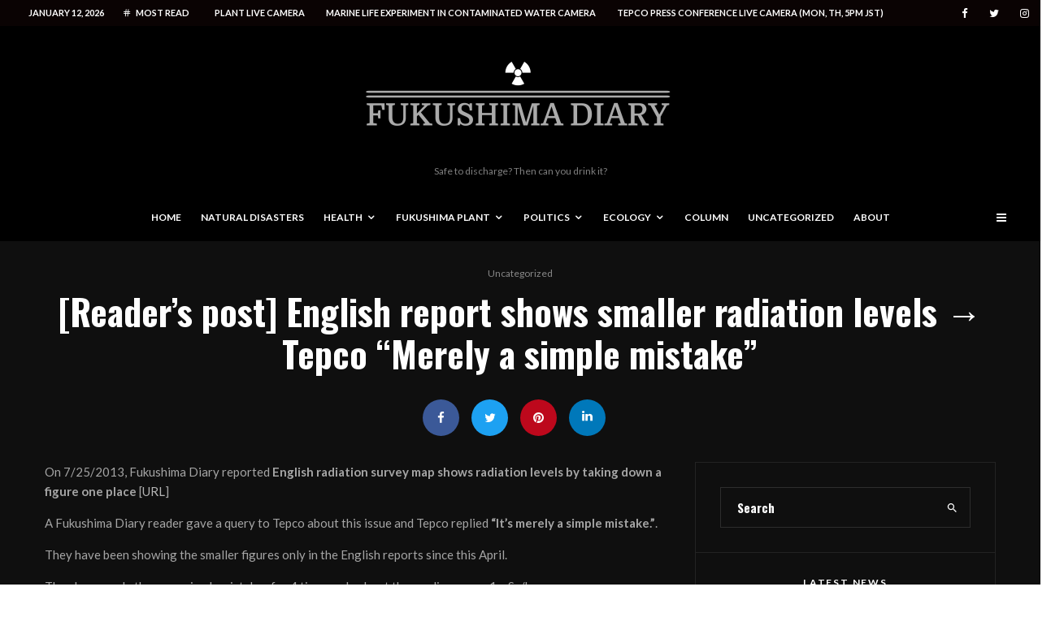

--- FILE ---
content_type: text/css; charset=UTF-8
request_url: https://fukushima-diary.com/wp-content/themes/zeen-child/style.css?ver=4.3.1
body_size: -427
content:
/**
* Theme Name: Zeen Child
* Description: Zeen child theme.
* Author: Codetipi
* Template: zeen
* Version: 1.0.0
*/